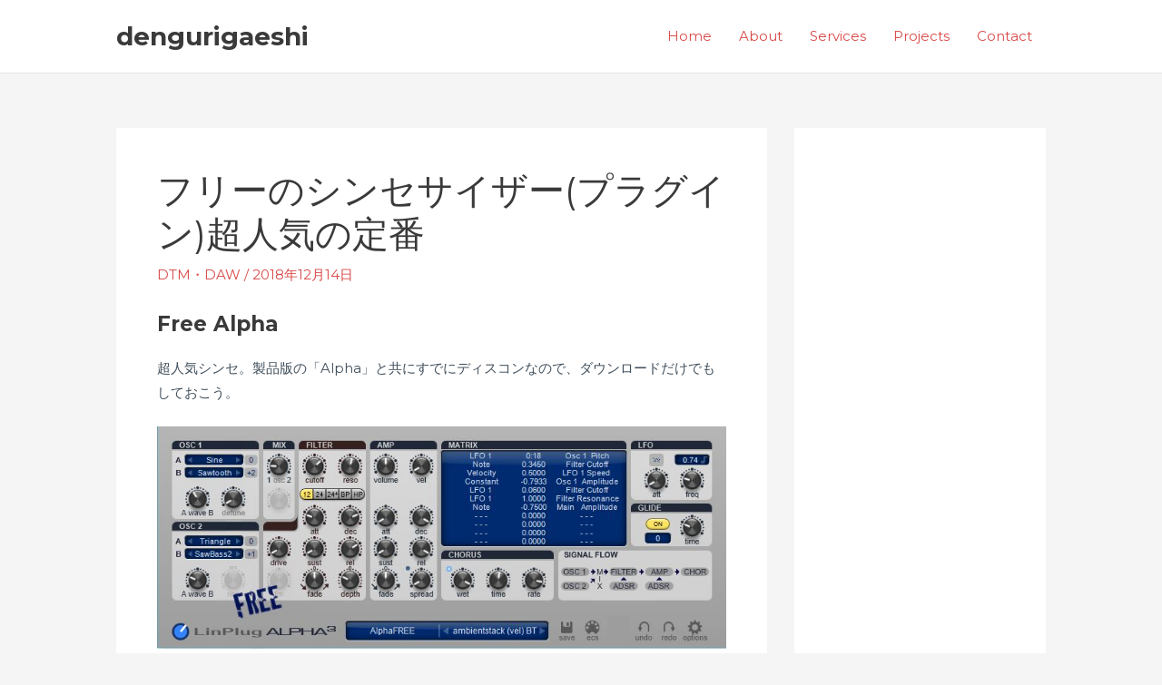

--- FILE ---
content_type: text/html; charset=utf-8
request_url: https://www.google.com/recaptcha/api2/aframe
body_size: 268
content:
<!DOCTYPE HTML><html><head><meta http-equiv="content-type" content="text/html; charset=UTF-8"></head><body><script nonce="Q79xZA4SIPX2gBdfpR3u7A">/** Anti-fraud and anti-abuse applications only. See google.com/recaptcha */ try{var clients={'sodar':'https://pagead2.googlesyndication.com/pagead/sodar?'};window.addEventListener("message",function(a){try{if(a.source===window.parent){var b=JSON.parse(a.data);var c=clients[b['id']];if(c){var d=document.createElement('img');d.src=c+b['params']+'&rc='+(localStorage.getItem("rc::a")?sessionStorage.getItem("rc::b"):"");window.document.body.appendChild(d);sessionStorage.setItem("rc::e",parseInt(sessionStorage.getItem("rc::e")||0)+1);localStorage.setItem("rc::h",'1768911227974');}}}catch(b){}});window.parent.postMessage("_grecaptcha_ready", "*");}catch(b){}</script></body></html>